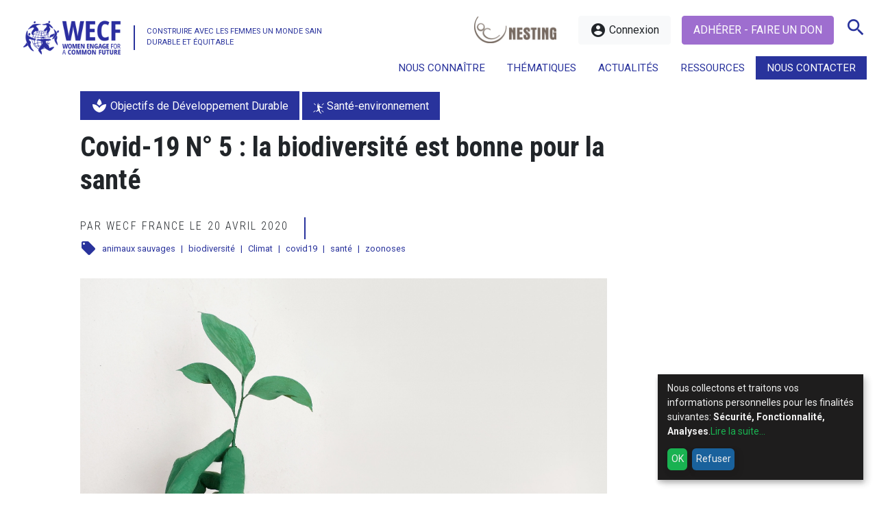

--- FILE ---
content_type: text/html; charset=UTF-8
request_url: https://wecf-france.org/autour-du-covid-19-n-5-la-biodiversite-est-bonne-pour-la-sante/
body_size: 15967
content:
<!doctype html><html lang="fr-FR" class="no-js"><head><meta charset="UTF-8"> <meta http-equiv="X-UA-Compatible" content="IE=edge"> <meta name="description" content="Construire avec les femmes un monde sain durable et équitable"> <meta name="viewport" content="width=device-width, initial-scale=1.0, minimum-scale=1.0"> <link href="https://wecf-france.org/wp-content/themes/wecf/img/favicon.ico" rel="shortcut icon"> <link href="https://wecf-france.org/wp-content/themes/wecf/img/apple-touch-icon.png" rel="apple-touch-icon-precomposed"><style>.wpcf7-submit{display:none}.recaptcha-btn{display:block}.grecaptcha-badge{margin:10px 0}</style><script type="text/javascript">var contactform = [];var checkIfCalled = true;var renderGoogleInvisibleRecaptchaFront = function() {// prevent form submit from enter key
jQuery("input[name=_wpcf7]").attr("class","formid");jQuery('.wpcf7-form').on('keyup keypress', "input", function(e) {var keyCode = e.keyCode || e.which;if (keyCode === 13) {e.preventDefault();return false;}});jQuery('.wpcf7-submit').each(function(index){var checkexclude = 0;var form = jQuery(this).closest('.wpcf7-form');var value = jQuery(form).find(".formid").val();// check form exclude from invisible recaptcha
if(checkexclude == 0){// Hide the form orig submit button
form.find('.wpcf7-submit').hide();// Fetch class and value of orig submit button
btnClasses = form.find('.wpcf7-submit').attr('class');btnValue = form.find('.wpcf7-submit').attr('value');// Add custom button and recaptcha holder
form.find('.wpcf7-submit').after('<input type="button" id="wpcf-custom-btn-'+index+'" class="'+btnClasses+'  recaptcha-btn recaptcha-btn-type-css" value="'+btnValue+'" title="'+btnValue+'" >');form.append('<div class="recaptcha-holder" id="recaptcha-holder-'+index+'"></div>');// Recaptcha rendenr from here
var holderId = grecaptcha.render('recaptcha-holder-'+index,{'sitekey':'6LdofSMeAAAAABffVqj0x8AivL9q7TKFEkg3Mbgm','size': 'invisible','badge' : 'bottomright', // possible values: bottomright, bottomleft, inline
'callback' : function (recaptchaToken) {//console.log(recaptchaToken);
var response=jQuery('#recaptcha-holder-'+index).find('.g-recaptcha-response').val();//console.log(response);
//Remove old response and store new respone
jQuery('#recaptcha-holder-'+index).parent().find(".respose_post").remove();jQuery('#recaptcha-holder-'+index).after('<input type="hidden" name="g-recaptcha-response"  value="'+response+'" class="respose_post">')
grecaptcha.reset(holderId);if(typeof customCF7Validator !== 'undefined'){if(!customCF7Validator(form)){return;}}// Call default Validator function
else if(contactFormDefaultValidator(form)){return;}else{// hide the custom button and show orig submit button again and submit the form
jQuery('#wpcf-custom-btn-'+index).hide();form.find('input[type=submit]').show();form.find("input[type=submit]").click();form.find('input[type=submit]').hide();jQuery('#wpcf-custom-btn-'+index).attr('style','');}}},false);// action call when click on custom button
jQuery('#wpcf-custom-btn-'+index).click(function(event){event.preventDefault();// Call custom validator function
if(typeof customCF7Validator == 'function'){if(!customCF7Validator(form)){return false;}}// Call default Validator function
else if(contactFormDefaultValidator(form)){return false;}else if(grecaptcha.getResponse(holderId) != ''){grecaptcha.reset(holderId);}else{// execute the recaptcha challenge
grecaptcha.execute(holderId);}});}});}</script><script  src="https://www.google.com/recaptcha/api.js?onload=renderGoogleInvisibleRecaptchaFront&render=explicit" async defer></script><meta name='robots' content='index, follow, max-image-preview:large, max-snippet:-1, max-video-preview:-1' /><title>Covid-19 N° 5 : la biodiversité est bonne pour la santé - WECF France</title><link rel="canonical" href="https://wecf-france.org/autour-du-covid-19-n-5-la-biodiversite-est-bonne-pour-la-sante/" /><meta property="og:locale" content="fr_FR" /><meta property="og:type" content="article" /><meta property="og:title" content="Covid-19 N° 5 : la biodiversité est bonne pour la santé - WECF France" /><meta property="og:description" content="La biodiversité, facteur de bonne santé De nombreux chercheurs et chercheuses s&rsquo;intéressent aux liens entre le déclin de la biodiversité et la santé humaine: c&rsquo;est le cas de Lorraine Maltby, de l&rsquo;Université de Sheffiled (Royaume-Uni) qui était intervenue lors du colloque des 10 ans de Wecf France en 2018. Elle partageait notamment une étude du [&hellip;]" /><meta property="og:url" content="https://wecf-france.org/autour-du-covid-19-n-5-la-biodiversite-est-bonne-pour-la-sante/" /><meta property="og:site_name" content="WECF France" /><meta property="article:published_time" content="2020-04-20T14:38:40+00:00" /><meta property="article:modified_time" content="2021-01-13T09:50:55+00:00" /><meta property="og:image" content="https://wecf-france.org/wp-content/uploads/2015/06/art-close-up-ecology-886521.jpg" /><meta property="og:image:width" content="4110" /><meta property="og:image:height" content="2642" /><meta property="og:image:type" content="image/jpeg" /><meta name="author" content="WECF France" /><meta name="twitter:card" content="summary_large_image" /><meta name="twitter:creator" content="@WECF_FR" /><meta name="twitter:label1" content="Écrit par" /><meta name="twitter:data1" content="WECF France" /><meta name="twitter:label2" content="Durée de lecture estimée" /><meta name="twitter:data2" content="5 minutes" /><script type="application/ld+json" class="yoast-schema-graph">{"@context":"https://schema.org","@graph":[{"@type":"WebPage","@id":"https://wecf-france.org/autour-du-covid-19-n-5-la-biodiversite-est-bonne-pour-la-sante/","url":"https://wecf-france.org/autour-du-covid-19-n-5-la-biodiversite-est-bonne-pour-la-sante/","name":"Covid-19 N° 5 : la biodiversité est bonne pour la santé - WECF France","isPartOf":{"@id":"https://wecf-france.org/#website"},"primaryImageOfPage":{"@id":"https://wecf-france.org/autour-du-covid-19-n-5-la-biodiversite-est-bonne-pour-la-sante/#primaryimage"},"image":{"@id":"https://wecf-france.org/autour-du-covid-19-n-5-la-biodiversite-est-bonne-pour-la-sante/#primaryimage"},"thumbnailUrl":"https://wecf-france.org/wp-content/uploads/2015/06/art-close-up-ecology-886521.jpg","datePublished":"2020-04-20T14:38:40+00:00","dateModified":"2021-01-13T09:50:55+00:00","author":{"@id":"https://wecf-france.org/#/schema/person/6d0b43deec525a585d7e9f7906fb10d4"},"breadcrumb":{"@id":"https://wecf-france.org/autour-du-covid-19-n-5-la-biodiversite-est-bonne-pour-la-sante/#breadcrumb"},"inLanguage":"fr-FR","potentialAction":[{"@type":"ReadAction","target":["https://wecf-france.org/autour-du-covid-19-n-5-la-biodiversite-est-bonne-pour-la-sante/"]}]},{"@type":"ImageObject","inLanguage":"fr-FR","@id":"https://wecf-france.org/autour-du-covid-19-n-5-la-biodiversite-est-bonne-pour-la-sante/#primaryimage","url":"https://wecf-france.org/wp-content/uploads/2015/06/art-close-up-ecology-886521.jpg","contentUrl":"https://wecf-france.org/wp-content/uploads/2015/06/art-close-up-ecology-886521.jpg","width":4110,"height":2642},{"@type":"BreadcrumbList","@id":"https://wecf-france.org/autour-du-covid-19-n-5-la-biodiversite-est-bonne-pour-la-sante/#breadcrumb","itemListElement":[{"@type":"ListItem","position":1,"name":"Accueil","item":"https://wecf-france.org/"},{"@type":"ListItem","position":2,"name":"Actualités","item":"https://wecf-france.org/actualites/"},{"@type":"ListItem","position":3,"name":"Covid-19 N° 5 : la biodiversité est bonne pour la santé"}]},{"@type":"WebSite","@id":"https://wecf-france.org/#website","url":"https://wecf-france.org/","name":"WECF France","description":"Construire avec les femmes un monde sain durable et équitable","potentialAction":[{"@type":"SearchAction","target":{"@type":"EntryPoint","urlTemplate":"https://wecf-france.org/?s={search_term_string}"},"query-input":"required name=search_term_string"}],"inLanguage":"fr-FR"},{"@type":"Person","@id":"https://wecf-france.org/#/schema/person/6d0b43deec525a585d7e9f7906fb10d4","name":"WECF France","image":{"@type":"ImageObject","inLanguage":"fr-FR","@id":"https://wecf-france.org/#/schema/person/image/","url":"https://wecf-france.org/wp-content/uploads/2022/01/wecf-france_avatar-96x96.jpg","contentUrl":"https://wecf-france.org/wp-content/uploads/2022/01/wecf-france_avatar-96x96.jpg","caption":"WECF France"},"sameAs":["https://wecf-france.org/","https://x.com/WECF_FR","https://www.youtube.com/channel/UC6mtbh84l8gf2cQnZjPL6cg"]}]}</script><link rel='dns-prefetch' href='//fonts.googleapis.com' /><link rel='stylesheet' id='css-0-css' href='https://wecf-france.org/wp-content/mmr/d1751b11-1761593457.min.css' type='text/css' media='all' /><link rel='stylesheet' id='Font-css' href='https://fonts.googleapis.com/css?family=Roboto+Condensed%3A300%2C400%2C700%7CRoboto%3A100%2C100i%2C300%2C300i%2C400%2C700&#038;ver=6.6.4' type='text/css' media='screen' /><link rel='stylesheet' id='Icons-css' href='https://fonts.googleapis.com/icon?family=Material+Icons&#038;ver=6.6.4' type='text/css' media='screen' /><link rel='stylesheet' id='css-1-css' href='https://wecf-france.org/wp-content/mmr/0e3a02c4-1634226462.min.css' type='text/css' media='print' /><link rel='stylesheet' id='css-2-css' href='https://wecf-france.org/wp-content/mmr/074617fb-1761581178.min.css' type='text/css' media='screen' /><link rel='stylesheet' id='css-3-css' href='https://wecf-france.org/wp-content/mmr/c2110b9b-1749801342.min.css' type='text/css' media='all' /><script type="text/javascript" src="https://wecf-france.org/wp-content/mmr/12220337-1634226462.js" id="js-4-js"></script><script type="text/javascript" src="https://wecf-france.org/wp-content/mmr/08bb0dfd-1701677541.js" id="js-5-js"></script><script type="text/javascript" src="https://wecf-france.org/wp-content/mmr/190b03cf-1724256256.js" id="js-6-js"></script><script type="text/javascript" src="https://wecf-france.org/wp-content/mmr/120502eb-1724256256.js" id="js-7-js"></script><script type="text/javascript" id="js-7-js-after">
wp.i18n.setLocaleData( { 'text direction\u0004ltr': [ 'ltr' ] } );
</script><link rel="https://api.w.org/" href="https://wecf-france.org/wp-json/" /><link rel="alternate" title="JSON" type="application/json" href="https://wecf-france.org/wp-json/wp/v2/posts/18409" /><link rel="alternate" title="oEmbed (JSON)" type="application/json+oembed" href="https://wecf-france.org/wp-json/oembed/1.0/embed?url=https%3A%2F%2Fwecf-france.org%2Fautour-du-covid-19-n-5-la-biodiversite-est-bonne-pour-la-sante%2F" /><link rel="alternate" title="oEmbed (XML)" type="text/xml+oembed" href="https://wecf-france.org/wp-json/oembed/1.0/embed?url=https%3A%2F%2Fwecf-france.org%2Fautour-du-covid-19-n-5-la-biodiversite-est-bonne-pour-la-sante%2F&#038;format=xml" /><style type="text/css">.klaro .cookie-modal,.klaro .cookie-notice{font-size:14px}.klaro .cookie-modal .switch,.klaro .cookie-notice .switch{position:relative;display:inline-block;width:50px;height:30px}.klaro .cookie-modal .switch.disabled input:checked+.slider,.klaro .cookie-notice .switch.disabled input:checked+.slider{opacity:.5;background-color:#005091}.klaro .cookie-modal .cm-app-input,.klaro .cookie-notice .cm-app-input{position:absolute;top:0;left:0;opacity:0;width:50px;height:30px}.klaro .cookie-modal .cm-app-label .slider,.klaro .cookie-notice .cm-app-label .slider{position:absolute;cursor:pointer;top:0;left:0;right:0;bottom:0;background-color:#ccc;-webkit-transition:.4s;transition:.4s;width:50px;display:inline-block}.klaro .cookie-modal .cm-app-label .slider:before,.klaro .cookie-notice .cm-app-label .slider:before{position:absolute;content:"";height:20px;width:20px;left:5px;bottom:5px;background-color:#fff;-webkit-transition:.4s;transition:.4s}.klaro .cookie-modal .cm-app-label .slider.round,.klaro .cookie-notice .cm-app-label .slider.round{border-radius:30px}.klaro .cookie-modal .cm-app-label .slider.round:before,.klaro .cookie-notice .cm-app-label .slider.round:before{border-radius:50%}.klaro .cookie-modal .cm-app-label input:focus+.slider,.klaro .cookie-notice .cm-app-label input:focus+.slider{box-shadow:0 0 1px #0885ba}.klaro .cookie-modal .cm-app-label input:checked+.slider:before,.klaro .cookie-notice .cm-app-label input:checked+.slider:before{-webkit-transform:translateX(20px);-ms-transform:translateX(20px);transform:translateX(20px)}.klaro .cookie-modal .cm-app-input:focus+.cm-app-label .slider,.klaro .cookie-notice .cm-app-input:focus+.cm-app-label .slider{box-shadow:0 4px 6px 0 hsla(0,0%,49%,.2),5px 5px 10px 0 hsla(0,0%,49%,.19)}.klaro .cookie-modal .cm-app-input:checked+.cm-app-label .slider,.klaro .cookie-notice .cm-app-input:checked+.cm-app-label .slider{background-color:#0885ba}.klaro .cookie-modal .cm-app-input:checked+.cm-app-label .slider:before,.klaro .cookie-notice .cm-app-input:checked+.cm-app-label .slider:before{-webkit-transform:translateX(20px);-ms-transform:translateX(20px);transform:translateX(20px)}.klaro .cookie-modal .slider,.klaro .cookie-notice .slider{box-shadow:0 4px 6px 0 rgba(0,0,0,.2),5px 5px 10px 0 rgba(0,0,0,.19)}.klaro .cookie-modal a,.klaro .cookie-notice a{color:#00aa3e;text-decoration:none}.klaro .cookie-modal h1,.klaro .cookie-modal h2,.klaro .cookie-modal li,.klaro .cookie-modal p,.klaro .cookie-modal strong,.klaro .cookie-modal ul,.klaro .cookie-notice h1,.klaro .cookie-notice h2,.klaro .cookie-notice li,.klaro .cookie-notice p,.klaro .cookie-notice strong,.klaro .cookie-notice ul{font-family:inherit;color:#eee}.klaro .cookie-modal h1,.klaro .cookie-modal h2,.klaro .cookie-modal li,.klaro .cookie-modal p,.klaro .cookie-modal ul,.klaro .cookie-notice h1,.klaro .cookie-notice h2,.klaro .cookie-notice li,.klaro .cookie-notice p,.klaro .cookie-notice ul{display:block;text-align:left;margin:0;padding:0;margin-top:.7em}.klaro .cookie-modal .cm-btn,.klaro .cookie-notice .cm-btn{box-shadow:0 4px 6px 0 rgba(0,0,0,.2),5px 5px 10px 0 rgba(0,0,0,.19);color:#eee;border-radius:6px;padding:.5em;margin-right:.5em;border:0}.klaro .cookie-modal .cm-btn.cm-btn-sm,.klaro .cookie-notice .cm-btn.cm-btn-sm{padding:.4em;font-size:1em}.klaro .cookie-modal .cm-btn.cm-btn-close,.klaro .cookie-notice .cm-btn.cm-btn-close{background:#eee;color:#000}.klaro .cookie-modal .cm-btn.cm-btn-success,.klaro .cookie-notice .cm-btn.cm-btn-success{background:#00aa3e}.klaro .cookie-modal .cm-btn.cm-btn-danger,.klaro .cookie-notice .cm-btn.cm-btn-danger{background:#005091}.klaro .cookie-modal .cm-btn.cm-btn-info,.klaro .cookie-notice .cm-btn.cm-btn-info{background:#0885ba}.klaro .cookie-modal{overflow:hidden;z-index:1000}.klaro .cookie-modal,.klaro .cookie-modal .cm-bg{width:100%;height:100%;position:fixed;left:0;top:0}.klaro .cookie-modal .cm-bg{background:rgba(0,0,0,.5)}.klaro .cookie-modal .cm-modal{z-index:1001;box-shadow:0 4px 6px 0 rgba(0,0,0,.2),5px 5px 10px 0 rgba(0,0,0,.19);width:100%;max-height:98%;top:50%;transform:translateY(-50%);position:fixed;overflow:auto;background:#333;color:#eee}@media (min-width:1024px){.klaro .cookie-modal .cm-modal{border-radius:4px;position:relative;margin:0 auto;max-width:640px;height:auto;width:auto}}.klaro .cookie-modal .cm-modal .hide{border:none;background:none;position:absolute;top:20px;right:20px;display:block!important}.klaro .cookie-modal .cm-modal .hide svg{stroke:#eee}.klaro .cookie-modal .cm-modal .cm-footer{padding:1em;border-top:1px solid #555}.klaro .cookie-modal .cm-modal .cm-footer a.cm-powered-by{position:absolute;right:1em;color:#999;font-size:.8em;padding-top:4px}.klaro .cookie-modal .cm-modal .cm-header{padding:1em;padding-right:24px;border-bottom:1px solid #555}.klaro .cookie-modal .cm-modal .cm-header h1{margin:0;font-size:2em;display:block}.klaro .cookie-modal .cm-modal .cm-header h1.title{padding-right:20px}.klaro .cookie-modal .cm-modal .cm-body{padding:1em}.klaro .cookie-modal .cm-modal .cm-body ul{display:block}.klaro .cookie-modal .cm-modal .cm-body span{display:inline-block;width:auto}.klaro .cookie-modal .cm-modal .cm-body ul.cm-apps{padding:0;margin:0}.klaro .cookie-modal .cm-modal .cm-body ul.cm-apps li.cm-app{position:relative;line-height:20px;vertical-align:middle;padding-left:60px;min-height:40px}.klaro .cookie-modal .cm-modal .cm-body ul.cm-apps li.cm-app:first-child{margin-top:0}.klaro .cookie-modal .cm-modal .cm-body ul.cm-apps li.cm-app .switch{position:absolute;left:0}.klaro .cookie-modal .cm-modal .cm-body ul.cm-apps li.cm-app p{margin-top:0}.klaro .cookie-modal .cm-modal .cm-body ul.cm-apps li.cm-app p.purposes{font-size:.8em;color:#999}.klaro .cookie-modal .cm-modal .cm-body ul.cm-apps li.cm-app.cm-toggle-all{border-top:1px solid #555;padding-top:1em}.klaro .cookie-modal .cm-modal .cm-body ul.cm-apps li.cm-app span.cm-app-title{font-weight:600;color:#fff}.klaro .cookie-modal .cm-modal .cm-body ul.cm-apps li.cm-app span.cm-opt-out,.klaro .cookie-modal .cm-modal .cm-body ul.cm-apps li.cm-app span.cm-required{padding-left:.2em;font-size:.8em;color:#999}.klaro .cookie-notice{background:#333;z-index:999;position:fixed;width:100%;bottom:0;right:0}@media (min-width:990px){.klaro .cookie-notice{box-shadow:0 4px 6px 0 rgba(0,0,0,.2),5px 5px 10px 0 rgba(0,0,0,.19);border-radius:0px;position:fixed;bottom:20px;right:20px;max-width:300px}}@media (max-width:989px){.klaro .cookie-notice{border:none;border-radius:0}}.klaro .cookie-notice .cn-body{margin-bottom:0;margin-right:0;bottom:0;padding:1em;padding-top:0}.klaro .cookie-notice .cn-body p{margin-bottom:.5em}.klaro .cookie-notice .cn-body p.cn-changes{text-decoration:underline}.klaro .cookie-notice .cn-body .cn-learn-more{display:inline-block}.klaro .cookie-notice .cn-body p.cn-ok{padding-top:.5em;margin:0}.klaro .cookie-notice-hidden{display:none!important}.klaro .cookie-notice{background:#050404;z-index:99990;-ms-filter:"progid:DXImageTransform.Microsoft.Alpha(Opacity=90)";filter:alpha(opacity=90);opacity:0.9}.klaro .cookie-modal{z-index:99990}.klaro .cookie-modal .cm-modal{background:#050404;z-index:99990}.klaro .cookie-modal a,.klaro .cookie-notice a{color:#00aa3e}.klaro .cookie-modal .cm-btn.cm-btn-success,.klaro .cookie-notice .cm-btn.cm-btn-success{background:#00aa3e}.klaro .cookie-modal .cm-btn.cm-btn-danger,.klaro .cookie-notice .cm-btn.cm-btn-danger{background:#005091}.klaro .cookie-modal .cm-app-input:checked + .cm-app-label .slider,.klaro .cookie-notice .cm-app-input:checked + .cm-app-label .slider{background-color:#005091}</style><style type="text/css" id="wp-custom-css">#partners .logopartner img{filter:none!important;-webkit-filter:none!important}li.menu-item-2765 a{background-color:#29339c!important;color:#ffffff!important}a{color:#29339c}.logo .baseline:after{background:#29339c}.hamburger-inner,.hamburger-inner::before,.hamburger-inner::after{background-color:#29339c}#slideshow .caption i{background:#29339c}.nextslide:hover,.nextslide:focus,.prevslide:hover,.prevslide:focus{color:#29339c;border-color:#29339c}article.item .a_cat i{background:#29339c}article.featured{background:#29339c}article.featured .a_cat i{color:#29339c}.pagelist{border-left:2px solid #29339c}.pagelist li a::before{background:#29339c}.post_cat a{background:#29339c}.tags{color:#29339c}.categories a:before{background:#29339c}@media only screen and (max-width:768px){.addthis_inline_share_toolbox_qv42{border-left:0px solid #29339c}}.wpcf7-submit{background:#29339c}.logo img{width:180px;height:78px}.logo .baseline{padding:1.4rem 0 0 1.2rem;font-size:1rem;line-height:1.2rem}.logo .baseline:after{left:0px}@media (max-width:1280px){.logo .baseline{font-size:0.7rem;line-height:1rem}}@media (max-width:1200px){.logo .baseline{font-size:0.7rem;padding:1.1rem 0 0 1.2rem}}#footer{}.btn-primary{background-color:#9e6ecf;border-color:#9e6ecf}.btn-primary:hover,.btn-primary:focus{background-color:#9e6ecf;border-color:#9e6ecf}#international .bluebg{background:#1ab5eb}#nesting .orangebg{background:#9e6ecf;color:#ffffff}@media (min-width:992px){#menutop .sub-menu{padding:1rem}#menutop .sub-menu li a{white-space:normal !important;text-indent:0 !important;padding-left:0!important}#menutop li a ul{padding-left:0 !important}}.icon-facebook:before,.icon-instagram:before,.icon-linkedin:before,.icon-twitter:before,.icon-youtube:before{content:"";display:inline-block;width:1em;height:1em;background-size:contain;background-repeat:no-repeat;background-position:center}.icon-facebook:before{background-image:url("/wp-content/themes/wecf/img/Facebook_logo.svg")}.icon-instagram:before{background-image:url("/wp-content/themes/wecf/img/Instagram_logo.svg")}.icon-linkedin:before{background-image:url("/wp-content/themes/wecf/img/Linkedin_logo.svg")}.icon-twitter:before{background-image:url("/wp-content/themes/wecf/img/Bluesky_logo.svg")}.icon-youtube:before{background-image:url("/wp-content/themes/wecf/img/Youtube_logo.svg")}#international{margin-top:2rem!important}#nesting{margin-bottom:3rem !important}</style><script async src="https://www.googletagmanager.com/gtag/js?id=UA-217551882-1"></script><script type="opt-in" data-type="application/javascript" data-name="google-analytics">window.dataLayer = window.dataLayer || [];function gtag(){dataLayer.push(arguments);}gtag('js', new Date());gtag('config', 'UA-217551882-1');</script><script src="https://maps.googleapis.com/maps/api/js?key=AIzaSyAl4IM2cuKXL--1dNNH2KnHwOUe-5CNNc4"  data-name="google-map"></script></head><body data-rsssl=1 class="post-template-default single single-post postid-18409 single-format-standard loading"><a class="skip-main" href="#main">Skip to main content</a><nav id="menumob"><ul class="mobile-only nav justify-content-end"><li id="menu-item-2760" class="noaction menu-item menu-item-type-post_type menu-item-object-page menu-item-has-children menu-item-2760"><a href="https://wecf-france.org/nous-connaitre/">Nous connaître</a><ul class="sub-menu"><li id="menu-item-2761" class="menu-item menu-item-type-post_type menu-item-object-page menu-item-2761"><a href="https://wecf-france.org/nous-connaitre/qui-sommes-nous/">Qui sommes-nous ?</a></li><li id="menu-item-2762" class="menu-item menu-item-type-post_type menu-item-object-page menu-item-2762"><a href="https://wecf-france.org/nous-connaitre/nos-missions/">Nos missions</a></li><li id="menu-item-2763" class="menu-item menu-item-type-post_type menu-item-object-page menu-item-2763"><a href="https://wecf-france.org/nous-connaitre/notre-equipe/">Notre équipe</a></li><li id="menu-item-2827" class="menu-item menu-item-type-post_type menu-item-object-page menu-item-2827"><a href="https://wecf-france.org/nous-connaitre/conseils-et-prestations/">Conseils et prestations</a></li></ul></li><li id="menu-item-2766" class="megamenu noaction menu-item menu-item-type-custom menu-item-object-custom menu-item-has-children menu-item-2766"><a href="#">Thématiques</a><ul class="sub-menu"><li id="menu-item-2823" class="noaction menu-item menu-item-type-post_type menu-item-object-page menu-item-has-children menu-item-2823"><a href="https://wecf-france.org/sante-environnement/">Santé-environnement</a><ul class="sub-menu"><li id="menu-item-2834" class="nolink menu-item menu-item-type-custom menu-item-object-custom menu-item-has-children menu-item-2834"><a href="#">Plaidoyer</a><ul class="sub-menu"><li id="menu-item-2824" class="menu-item menu-item-type-post_type menu-item-object-page menu-item-2824"><a href="https://wecf-france.org/sante-environnement/strategie-et-projets/">Stratégie et projets</a></li><li id="menu-item-32505" class="menu-item menu-item-type-post_type menu-item-object-page menu-item-32505"><a href="https://wecf-france.org/sante-environnement/toxic-free-future/">Toxic Free Future</a></li><li id="menu-item-5839" class="menu-item menu-item-type-custom menu-item-object-custom menu-item-5839"><a href="https://wecf-france.org/categorie/1-sante-environnement/?article_cat=communiques">Communiqués et positions</a></li></ul></li><li id="menu-item-2837" class="nolink menu-item menu-item-type-custom menu-item-object-custom menu-item-has-children menu-item-2837"><a href="#">Nesting</a><ul class="sub-menu"><li id="menu-item-2829" class="menu-item menu-item-type-post_type menu-item-object-page menu-item-2829"><a href="https://wecf-france.org/sante-environnement/decouvrir-le-projet-nesting/">Découvrir le projet Nesting</a></li><li id="menu-item-2830" class="menu-item menu-item-type-post_type menu-item-object-page menu-item-2830"><a href="https://wecf-france.org/sante-environnement/participer-a-un-atelier/">Participer à un atelier</a></li><li id="menu-item-7695" class="menu-item menu-item-type-post_type menu-item-object-page menu-item-7695"><a href="https://wecf-france.org/creer-un-environnement-sain/">Créer un environnement sain</a></li><li id="menu-item-2833" class="menu-item menu-item-type-post_type menu-item-object-page menu-item-2833"><a href="https://wecf-france.org/sante-environnement/faq-nesting/">Foire aux questions</a></li><li id="menu-item-12594" class="menu-item menu-item-type-post_type menu-item-object-page menu-item-12594"><a href="https://wecf-france.org/sante-environnement/commandez-nos-guides/">Commandez nos guides et fiches pratiques</a></li></ul></li><li id="menu-item-2836" class="nolink menu-item menu-item-type-custom menu-item-object-custom menu-item-has-children menu-item-2836"><a href="#">Formations</a><ul class="sub-menu"><li id="menu-item-2828" class="menu-item menu-item-type-post_type menu-item-object-page menu-item-2828"><a href="https://wecf-france.org/sante-environnement/suivre-une-formation/">Suivre une formation</a></li></ul></li></ul></li><li id="menu-item-2860" class="noaction menu-item menu-item-type-post_type menu-item-object-page menu-item-has-children menu-item-2860"><a href="https://wecf-france.org/objectifs-de-developpement-durable/">Objectifs de Développement Durable</a><ul class="sub-menu"><li id="menu-item-2862" class="menu-item menu-item-type-post_type menu-item-object-page menu-item-2862"><a href="https://wecf-france.org/objectifs-de-developpement-durable/lagenda-2030/">L’agenda 2030</a></li><li id="menu-item-2861" class="menu-item menu-item-type-post_type menu-item-object-page menu-item-2861"><a href="https://wecf-france.org/objectifs-de-developpement-durable/campagnes/">Campagnes</a></li><li id="menu-item-14531" class="menu-item menu-item-type-post_type menu-item-object-page menu-item-14531"><a href="https://wecf-france.org/objectifs-de-developpement-durable/webinaires/">Webinaires ODD</a></li><li id="menu-item-2863" class="off menu-item menu-item-type-post_type menu-item-object-page menu-item-2863"><a href="https://wecf-france.org/objectifs-de-developpement-durable/les-odd-nous/">Les ODD &#038; Nous</a></li><li id="menu-item-2864" class="off menu-item menu-item-type-post_type menu-item-object-page menu-item-2864"><a href="https://wecf-france.org/objectifs-de-developpement-durable/supports-et-interventions/">Supports et interventions</a></li></ul></li><li id="menu-item-2869" class="noaction menu-item menu-item-type-post_type menu-item-object-page menu-item-has-children menu-item-2869"><a href="https://wecf-france.org/climat-et-developpement-territorial/">Climat et développement territorial</a><ul class="sub-menu"><li id="menu-item-2867" class="nolink menu-item menu-item-type-custom menu-item-object-custom menu-item-has-children menu-item-2867"><a href="#">Plaidoyer</a><ul class="sub-menu"><li id="menu-item-2874" class="menu-item menu-item-type-post_type menu-item-object-page menu-item-2874"><a href="https://wecf-france.org/climat-et-developpement-territorial/genre-et-climat/">Genre et Climat</a></li></ul></li><li id="menu-item-2868" class="nolink menu-item menu-item-type-custom menu-item-object-custom menu-item-has-children menu-item-2868"><a href="#">Développement local</a><ul class="sub-menu"><li id="menu-item-2873" class="menu-item menu-item-type-post_type menu-item-object-page menu-item-2873"><a href="https://wecf-france.org/climat-et-developpement-territorial/reseau-femmes-rurales/">Réseau Femmes rurales</a></li><li id="menu-item-19941" class="menu-item menu-item-type-post_type menu-item-object-page menu-item-19941"><a href="https://wecf-france.org/jardins-partages/">Jardins Partagés</a></li></ul></li><li id="menu-item-2865" class="nolink menu-item menu-item-type-custom menu-item-object-custom menu-item-has-children menu-item-2865"><a href="#">Projets de solidarité internationale</a><ul class="sub-menu"><li id="menu-item-24138" class="menu-item menu-item-type-post_type menu-item-object-page menu-item-24138"><a href="https://wecf-france.org/projets-regain/">Femmes et Politiques Climat Internationales</a></li><li id="menu-item-2871" class="menu-item menu-item-type-post_type menu-item-object-page menu-item-2871"><a href="https://wecf-france.org/climat-et-developpement-territorial/femmes-agricultrices-en-armenie/">Femmes agricultrices en Arménie</a></li><li id="menu-item-2870" class="menu-item menu-item-type-post_type menu-item-object-page menu-item-2870"><a href="https://wecf-france.org/climat-et-developpement-territorial/acces-a-leau-au-kirghizistan/">Accès à l’eau au Kirghizistan</a></li><li id="menu-item-18150" class="menu-item menu-item-type-post_type menu-item-object-page menu-item-18150"><a href="https://wecf-france.org/climat-et-developpement-territorial/femmes-et-transition-energetique-au-maroc/">Femmes et Transition Énergétique au Maroc</a></li></ul></li><li id="menu-item-20140" class="menu-item menu-item-type-post_type menu-item-object-page menu-item-20140"><a href="https://wecf-france.org/femmes-et-securite-alimentaire-au-senegal/">Femmes et Sécurité Alimentaire au Sénégal</a></li></ul></li></ul></li><li id="menu-item-2767" class="noaction menu-item menu-item-type-custom menu-item-object-custom menu-item-has-children menu-item-2767"><a href="#">Actualités</a><ul class="sub-menu"><li id="menu-item-12316" class="menu-item menu-item-type-taxonomy menu-item-object-article_cat current-post-ancestor current-menu-parent current-post-parent menu-item-12316"><a href="https://wecf-france.org/medias/actualites/">Actualités</a></li><li id="menu-item-3075" class="menu-item menu-item-type-taxonomy menu-item-object-article_cat menu-item-3075"><a href="https://wecf-france.org/medias/communiques/">Communiqués</a></li></ul></li><li id="menu-item-6006" class="menu-item menu-item-type-post_type_archive menu-item-object-fiches menu-item-has-children menu-item-6006"><a href="https://wecf-france.org/fiches/">Ressources</a><ul class="sub-menu"><li id="menu-item-3069" class="menu-item menu-item-type-taxonomy menu-item-object-fiche_cat menu-item-3069"><a href="https://wecf-france.org/ressources/publications/">Publications</a></li><li id="menu-item-3068" class="menu-item menu-item-type-taxonomy menu-item-object-fiche_cat menu-item-3068"><a href="https://wecf-france.org/ressources/guides-et-fiches/">Guides et Fiches</a></li><li id="menu-item-20832" class="menu-item menu-item-type-taxonomy menu-item-object-fiche_cat menu-item-20832"><a href="https://wecf-france.org/ressources/livret-assistantes-maternelles/">Assistantes maternelles</a></li><li id="menu-item-30805" class="menu-item menu-item-type-custom menu-item-object-custom menu-item-30805"><a href="https://wecf-france.org/expositions/">Expositions</a></li><li id="menu-item-20830" class="menu-item menu-item-type-taxonomy menu-item-object-fiche_cat menu-item-20830"><a href="https://wecf-france.org/ressources/rapports-dactivite/">Rapports d&rsquo;activité</a></li><li id="menu-item-3067" class="menu-item menu-item-type-taxonomy menu-item-object-fiche_cat menu-item-3067"><a href="https://wecf-france.org/ressources/supports/">Supports</a></li><li id="menu-item-6058" class="menu-item menu-item-type-custom menu-item-object-custom menu-item-6058"><a target="_blank" rel="noopener" href="https://www.youtube.com/channel/UC6mtbh84l8gf2cQnZjPL6cg?view_as=subscriber">Vidéos</a></li></ul></li><li id="menu-item-2765" class="menu-item menu-item-type-post_type menu-item-object-page menu-item-2765"><a href="https://wecf-france.org/nous-contacter/">Nous contacter</a></li></ul></nav> <div id="page"> <header id="header"> <div class="container"> <div class="row"> <div class="col-5"> <a class="logo" href="https://wecf-france.org"> <img class="img-fluid" alt="WECF France" src="https://wecf-france.org/wp-content/themes/wecf/img/logo.png"> <span class="baseline tablet-hide">CONSTRUIRE AVEC LES FEMMES UN MONDE SAIN DURABLE ET ÉQUITABLE</span> </a> </div> <div class="col-7"><nav class="nav justify-content-end hcenter"><a class="desktop-only nesting-link" href="https://wecf-france.org/sante-environnement/decouvrir-le-projet-nesting/"><img class="img-fluid" alt="Projet nesting" src="https://wecf-france.org/wp-content/themes/wecf/img/nesting.png"></a> <a class="mr-0 mr-md-3 btn btn-light" href="https://wecf-france.org/connexion/"><i class="material-icons">account_circle</i> Connexion</span></a><a class="nav-link btn btn-primary text-uppercase" href="https://wecf-france.org/adherer-faire-un-don/">Adhérer - Faire un don</a><a class="nav-link searchtrigger" href="#search"><i class="material-icons">search</i></a><a class="nav-link hamburger hamburger--elastic"> <span class="hamburger-box"> <span class="hamburger-inner"></span> </span> </a> </nav><ul id="menutop" class="desktop-only nav justify-content-end"><li class="noaction menu-item menu-item-type-post_type menu-item-object-page menu-item-has-children menu-item-2760"><a href="https://wecf-france.org/nous-connaitre/">Nous connaître</a><ul class="sub-menu"><li class="menu-item menu-item-type-post_type menu-item-object-page menu-item-2761"><a href="https://wecf-france.org/nous-connaitre/qui-sommes-nous/">Qui sommes-nous ?</a></li><li class="menu-item menu-item-type-post_type menu-item-object-page menu-item-2762"><a href="https://wecf-france.org/nous-connaitre/nos-missions/">Nos missions</a></li><li class="menu-item menu-item-type-post_type menu-item-object-page menu-item-2763"><a href="https://wecf-france.org/nous-connaitre/notre-equipe/">Notre équipe</a></li><li class="menu-item menu-item-type-post_type menu-item-object-page menu-item-2827"><a href="https://wecf-france.org/nous-connaitre/conseils-et-prestations/">Conseils et prestations</a></li></ul></li><li class="megamenu noaction menu-item menu-item-type-custom menu-item-object-custom menu-item-has-children menu-item-2766"><a href="#">Thématiques</a><ul class="sub-menu"><li class="noaction menu-item menu-item-type-post_type menu-item-object-page menu-item-has-children menu-item-2823"><a href="https://wecf-france.org/sante-environnement/">Santé-environnement</a><ul class="sub-menu"><li class="nolink menu-item menu-item-type-custom menu-item-object-custom menu-item-has-children menu-item-2834"><a href="#">Plaidoyer</a><ul class="sub-menu"><li class="menu-item menu-item-type-post_type menu-item-object-page menu-item-2824"><a href="https://wecf-france.org/sante-environnement/strategie-et-projets/">Stratégie et projets</a></li><li class="menu-item menu-item-type-post_type menu-item-object-page menu-item-32505"><a href="https://wecf-france.org/sante-environnement/toxic-free-future/">Toxic Free Future</a></li><li class="menu-item menu-item-type-custom menu-item-object-custom menu-item-5839"><a href="https://wecf-france.org/categorie/1-sante-environnement/?article_cat=communiques">Communiqués et positions</a></li></ul></li><li class="nolink menu-item menu-item-type-custom menu-item-object-custom menu-item-has-children menu-item-2837"><a href="#">Nesting</a><ul class="sub-menu"><li class="menu-item menu-item-type-post_type menu-item-object-page menu-item-2829"><a href="https://wecf-france.org/sante-environnement/decouvrir-le-projet-nesting/">Découvrir le projet Nesting</a></li><li class="menu-item menu-item-type-post_type menu-item-object-page menu-item-2830"><a href="https://wecf-france.org/sante-environnement/participer-a-un-atelier/">Participer à un atelier</a></li><li class="menu-item menu-item-type-post_type menu-item-object-page menu-item-7695"><a href="https://wecf-france.org/creer-un-environnement-sain/">Créer un environnement sain</a></li><li class="menu-item menu-item-type-post_type menu-item-object-page menu-item-2833"><a href="https://wecf-france.org/sante-environnement/faq-nesting/">Foire aux questions</a></li><li class="menu-item menu-item-type-post_type menu-item-object-page menu-item-12594"><a href="https://wecf-france.org/sante-environnement/commandez-nos-guides/">Commandez nos guides et fiches pratiques</a></li></ul></li><li class="nolink menu-item menu-item-type-custom menu-item-object-custom menu-item-has-children menu-item-2836"><a href="#">Formations</a><ul class="sub-menu"><li class="menu-item menu-item-type-post_type menu-item-object-page menu-item-2828"><a href="https://wecf-france.org/sante-environnement/suivre-une-formation/">Suivre une formation</a></li></ul></li></ul></li><li class="noaction menu-item menu-item-type-post_type menu-item-object-page menu-item-has-children menu-item-2860"><a href="https://wecf-france.org/objectifs-de-developpement-durable/">Objectifs de Développement Durable</a><ul class="sub-menu"><li class="menu-item menu-item-type-post_type menu-item-object-page menu-item-2862"><a href="https://wecf-france.org/objectifs-de-developpement-durable/lagenda-2030/">L’agenda 2030</a></li><li class="menu-item menu-item-type-post_type menu-item-object-page menu-item-2861"><a href="https://wecf-france.org/objectifs-de-developpement-durable/campagnes/">Campagnes</a></li><li class="menu-item menu-item-type-post_type menu-item-object-page menu-item-14531"><a href="https://wecf-france.org/objectifs-de-developpement-durable/webinaires/">Webinaires ODD</a></li><li class="off menu-item menu-item-type-post_type menu-item-object-page menu-item-2863"><a href="https://wecf-france.org/objectifs-de-developpement-durable/les-odd-nous/">Les ODD &#038; Nous</a></li><li class="off menu-item menu-item-type-post_type menu-item-object-page menu-item-2864"><a href="https://wecf-france.org/objectifs-de-developpement-durable/supports-et-interventions/">Supports et interventions</a></li></ul></li><li class="noaction menu-item menu-item-type-post_type menu-item-object-page menu-item-has-children menu-item-2869"><a href="https://wecf-france.org/climat-et-developpement-territorial/">Climat et développement territorial</a><ul class="sub-menu"><li class="nolink menu-item menu-item-type-custom menu-item-object-custom menu-item-has-children menu-item-2867"><a href="#">Plaidoyer</a><ul class="sub-menu"><li class="menu-item menu-item-type-post_type menu-item-object-page menu-item-2874"><a href="https://wecf-france.org/climat-et-developpement-territorial/genre-et-climat/">Genre et Climat</a></li></ul></li><li class="nolink menu-item menu-item-type-custom menu-item-object-custom menu-item-has-children menu-item-2868"><a href="#">Développement local</a><ul class="sub-menu"><li class="menu-item menu-item-type-post_type menu-item-object-page menu-item-2873"><a href="https://wecf-france.org/climat-et-developpement-territorial/reseau-femmes-rurales/">Réseau Femmes rurales</a></li><li class="menu-item menu-item-type-post_type menu-item-object-page menu-item-19941"><a href="https://wecf-france.org/jardins-partages/">Jardins Partagés</a></li></ul></li><li class="nolink menu-item menu-item-type-custom menu-item-object-custom menu-item-has-children menu-item-2865"><a href="#">Projets de solidarité internationale</a><ul class="sub-menu"><li class="menu-item menu-item-type-post_type menu-item-object-page menu-item-24138"><a href="https://wecf-france.org/projets-regain/">Femmes et Politiques Climat Internationales</a></li><li class="menu-item menu-item-type-post_type menu-item-object-page menu-item-2871"><a href="https://wecf-france.org/climat-et-developpement-territorial/femmes-agricultrices-en-armenie/">Femmes agricultrices en Arménie</a></li><li class="menu-item menu-item-type-post_type menu-item-object-page menu-item-2870"><a href="https://wecf-france.org/climat-et-developpement-territorial/acces-a-leau-au-kirghizistan/">Accès à l’eau au Kirghizistan</a></li><li class="menu-item menu-item-type-post_type menu-item-object-page menu-item-18150"><a href="https://wecf-france.org/climat-et-developpement-territorial/femmes-et-transition-energetique-au-maroc/">Femmes et Transition Énergétique au Maroc</a></li></ul></li><li class="menu-item menu-item-type-post_type menu-item-object-page menu-item-20140"><a href="https://wecf-france.org/femmes-et-securite-alimentaire-au-senegal/">Femmes et Sécurité Alimentaire au Sénégal</a></li></ul></li></ul></li><li class="noaction menu-item menu-item-type-custom menu-item-object-custom menu-item-has-children menu-item-2767"><a href="#">Actualités</a><ul class="sub-menu"><li class="menu-item menu-item-type-taxonomy menu-item-object-article_cat current-post-ancestor current-menu-parent current-post-parent menu-item-12316"><a href="https://wecf-france.org/medias/actualites/">Actualités</a></li><li class="menu-item menu-item-type-taxonomy menu-item-object-article_cat menu-item-3075"><a href="https://wecf-france.org/medias/communiques/">Communiqués</a></li></ul></li><li class="menu-item menu-item-type-post_type_archive menu-item-object-fiches menu-item-has-children menu-item-6006"><a href="https://wecf-france.org/fiches/">Ressources</a><ul class="sub-menu"><li class="menu-item menu-item-type-taxonomy menu-item-object-fiche_cat menu-item-3069"><a href="https://wecf-france.org/ressources/publications/">Publications</a></li><li class="menu-item menu-item-type-taxonomy menu-item-object-fiche_cat menu-item-3068"><a href="https://wecf-france.org/ressources/guides-et-fiches/">Guides et Fiches</a></li><li class="menu-item menu-item-type-taxonomy menu-item-object-fiche_cat menu-item-20832"><a href="https://wecf-france.org/ressources/livret-assistantes-maternelles/">Assistantes maternelles</a></li><li class="menu-item menu-item-type-custom menu-item-object-custom menu-item-30805"><a href="https://wecf-france.org/expositions/">Expositions</a></li><li class="menu-item menu-item-type-taxonomy menu-item-object-fiche_cat menu-item-20830"><a href="https://wecf-france.org/ressources/rapports-dactivite/">Rapports d&rsquo;activité</a></li><li class="menu-item menu-item-type-taxonomy menu-item-object-fiche_cat menu-item-3067"><a href="https://wecf-france.org/ressources/supports/">Supports</a></li><li class="menu-item menu-item-type-custom menu-item-object-custom menu-item-6058"><a target="_blank" rel="noopener" href="https://www.youtube.com/channel/UC6mtbh84l8gf2cQnZjPL6cg?view_as=subscriber">Vidéos</a></li></ul></li><li class="menu-item menu-item-type-post_type menu-item-object-page menu-item-2765"><a href="https://wecf-france.org/nous-contacter/">Nous contacter</a></li></ul> </div> </div> </div> </header> <div id="searchbox"> <div class="container"> <form class="search form-inline" method="get" action="https://wecf-france.org/" role="search"> <input class="form-control search-input" type="search" name="s"> <button class="btn btn-icon search-submit" type="submit" role="button"><i class="material-icons">search</i></button> </form> <span class="searchinfo">Recherchez un événement, une actualité, un projet, un mot-clé...</span></div> </div> <main id="main"> <div id="single" class="container"> <article id="post-18409" class="mt-5 post-18409 post type-post status-publish format-standard has-post-thumbnail hentry category-2-objectifs-de-developpement-durable category-1-sante-environnement tag-animaux-sauvages tag-biodiversite tag-climat tag-covid19 tag-sante tag-zoonoses article_cat-actualites"> <div class="post_title notranslate"> <div class="post_cat"> <a class="a_cat" href="https://wecf-france.org/categorie/2-objectifs-de-developpement-durable/"> <i class="material-icons">spa</i> <span class="a_cat_title">Objectifs de Développement Durable</span> </a> <a class="a_cat" href="https://wecf-france.org/categorie/1-sante-environnement/"> <i class="custom-sante-env"></i> <span class="a_cat_title">Santé-environnement</span> </a> </div> <h1>Covid-19 N° 5 : la biodiversité est bonne pour la santé</h1> <div class="post_meta">Par WECF France le 20 avril 2020 <div class="addthis_inline_share_toolbox_qv42" data-url="https://wecf-france.org/autour-du-covid-19-n-5-la-biodiversite-est-bonne-pour-la-sante/" data-title="Covid-19 N° 5 : la biodiversité est bonne pour la santé" data-media="https://wecf-france.org/wp-content/uploads/2015/06/art-close-up-ecology-886521-1920x1234.jpg"></div> </div> <div class="pt-0 tags small d-flex align-items-center"><i class="material-icons">local_offer</i> <a href="https://wecf-france.org/etiquette/animaux-sauvages/" rel="tag">animaux sauvages</a>|<a href="https://wecf-france.org/etiquette/biodiversite/" rel="tag">biodiversité</a>|<a href="https://wecf-france.org/etiquette/climat/" rel="tag">Climat</a>|<a href="https://wecf-france.org/etiquette/covid19/" rel="tag">covid19</a>|<a href="https://wecf-france.org/etiquette/sante/" rel="tag">santé</a>|<a href="https://wecf-france.org/etiquette/zoonoses/" rel="tag">zoonoses</a></div> </div> <div class="post_content mt-0"> <img src="https://wecf-france.org/wp-content/uploads/2015/06/art-close-up-ecology-886521.jpg" class="img-fluid mb-3" alt="Covid-19 N° 5 : la biodiversité est bonne pour la santé"/> <strong class="chapo"> Dans notre numéro 5 autour de l'épidémie de Covid-19, nous allons nous intéresser aux liens entre biodiversité et santé. En effet, alors que l'origine du virus causant le Covid-19 est à ce jour encore assez floue, de nombreux spécialistes interpellent régulièrement sur les risques liés à la destruction humaine de la biodiversité en matière d'émergence de nouveaux virus. Plus largement, les sociétés actuelles sont centrées exclusivement sur l'être humain au détriment des écosystèmes, et s'attachent à marchandiser la nature, qu'il s'agisse d'espèces sauvages d'animaux, de déforestation à grande échelle, etc. Les conséquences indirectes pour la santé humaine deviennent de plus en plus visibles. </strong> <h2 class="wp-block-heading">La biodiversité, facteur de bonne santé </h2><p>De nombreux chercheurs et chercheuses s&rsquo;intéressent aux liens entre le déclin de la biodiversité et la santé humaine: c&rsquo;est le cas de Lorraine Maltby, de l&rsquo;Université de Sheffiled (Royaume-Uni) qui était intervenue lors du colloque des 10 ans de Wecf France en 2018. Elle partageait notamment une étude du WWF parue la même année, établissant que <strong>l&rsquo;espèce humaine avait anéanti 60% des populations d&rsquo;animaux depuis 1970</strong>. Du côté des insectes c&rsquo;est l&rsquo;hécatombe : <strong>une étude menée en Allemagne montre que 3/4 des insectes volants des réserves naturelles du pays ont disparu au cours des 25 dernières années</strong>. Au cours de son intervention, la chercheuse soulevait aussi plusieurs facteurs essentiels influençant la santé : la présence de nature et d&rsquo;espaces verts, et le type d&rsquo;utilisation des terres. Sans surprise, une baisse de la production agricole et un recours accru aux importations de produits alimentaires déplace les impacts environnementaux dans les zones agricoles des pays exportateurs. </p><h2 class="wp-block-heading">Zoonoses : de l&rsquo;animal à l&rsquo;humain </h2><figure class="wp-block-image size-large"><img fetchpriority="high" decoding="async" width="680" height="680" src="https://wecf-france.org/wp-content/uploads/2020/04/pnue-zoonoses.jpg" alt="" class="wp-image-18414" srcset="https://wecf-france.org/wp-content/uploads/2020/04/pnue-zoonoses.jpg 680w, https://wecf-france.org/wp-content/uploads/2020/04/pnue-zoonoses-150x150.jpg 150w" sizes="(max-width: 680px) 100vw, 680px" /></figure><p><strong>Les zoonoses sont des maladies qui parviennent à l&rsquo;espèce humaine via l&rsquo;animal</strong>. Cela serait le cas du Covid-19. Le Programme des Nations Unies pour l&rsquo;environnement (PNUE) rappelait récemment quelques chiffres et éléments à ce sujet: </p><ul class="wp-block-list"><li><strong>60% environ des maladies infectieuses</strong>, définies comme des causées par des micro-organismes pathogènes, tels que les bactéries, les virus, les parasites ou les champignons, et se transmettant directement ou indirectement d&rsquo;une personne à l&rsquo;autre, <strong>sont des zoonoses</strong>, </li><li>Plus de 75% des maladies infectieuses émergentes également,</li><li>Au cours des dernières décennies, on peut citer pèle-mêle: le virus Ebola, la grippe aviaire, le MERS, le SRAS, le virus Zika et maintenant le coronavirus Covid-19,</li><li>Les <strong>interactions homme/bétail/faune sauvage</strong> sont en cause, dans la transmission de ces maladies,</li><li><strong>L&rsquo;activité humaine sur l&rsquo;environnement </strong>cause une perturbation qui facilite l&rsquo;émergence des zoonoses: exemple, les virus associés aux chauve-souris sont apparus suite à la perte de leur habitat lié à une déforestation et une expansion agricole,</li><li>Qu&rsquo;il s&rsquo;agisse de marché d&rsquo;animaux sauvages, ouverts et mélangés avec des animaux domestiques, d&rsquo;élevages intensifs, de déforestation ou d&rsquo;agriculture intensive, d&rsquo;urbanisation galopante, de croissance rapide de population, tous ces changements contribuent à favoriser l&rsquo;émergence de ces virus. </li></ul><p>Pour aller plus loin, Brian Bird, virologue à l&rsquo;Ecole de médecine vétérinaire Davis de l&rsquo;Institut One Health (Université de Californie) souligne que <strong>les risques ont toujours existé, et se sont accentué et que ce sont les interactions humaines avec eux qui doivent changer</strong> : les maladies voyagent aujourd&rsquo;hui plus vite et plus loin qu&rsquo;auparavant, les réponses doivent donc être plus rapides: investissements, changements de comportements, etc. sont à mettre en oeuvre rapidement. Intégrer les communautés concernées, et notamment les chasseurs, trafiquants, vendeurs et consommateurs d&rsquo;animaux sauvages est essentiel. On pourrait également ajouter que ces trafics pointent également vers de riches acheteurs disséminés sur l&rsquo;ensemble du globe, qu&rsquo;il s&rsquo;agisse de peaux de reptiles, écailles de pangolin, ivoire, biles d&rsquo;ours, etc. </p><p>Quant à Jane Goodall, la célèbre primatologue et anthropologue, elle déclarait récemment dans une interview au sujet du Covid-19 :  » <em><strong>Nous devons comprendre que nous faisons partie du monde naturel, que nous en dépendons, et qu&rsquo;en le détruisant, en fait, nous volons l&rsquo;avenir de nos enfants.</strong> J&rsquo;espère qu&rsquo;en raison de cette riposte sans précédent, ces confinements partout dans le monde, plus de gens vont se réveiller, commencer à penser des façons dont ils pourraient vivre différemment leurs vies</em>.  » </p><p><strong>Les pays concernés notamment en Asie et dans certains pays d&rsquo;Afrique parviendront-ils à fermer certains marchés d&rsquo;animaux sauvages ou domestiques? Quid du modèle occidental moderne des supermarchés et des élevages intensifs qui ne vaut guère mieux en matière de protection des espèces? Les mobilisations devront sans aucun doute être fortes et sur le long-terme pour aboutir: elles ne sauraient se passer d&rsquo;un accès des populations locales à une alimentation locale, saine et suffisante, qui les éloignerait de l&rsquo;appât que représente le trafic d&rsquo;espèces sauvages telles que le pangolin qui se monnaye à prix d&rsquo;or. Etre humain et animal: la réconciliation à l&rsquo;horizon? </strong></p><p>Puisque biodiversité va aussi avec changement climatique, impossible de ne pas mentionner la fonte du pergélisol (permafrost en anglais), cette couche de sol gelé en permanence depuis des dizaines de milliers d&rsquo;années, qui se dessine à l&rsquo;horizon. La communauté scientifique s&rsquo;inquiète, outre la libération massive de gaz à effet de serre qu&rsquo;elle entraînerait, de la libération de virus et bactéries congelés et conservés, dont on ignore pour certains la dangerosité pour l&rsquo;humain. En 2016, dans une région reculée de Russie, une épidémie d&rsquo;anthrax liée à la libération de la bactérie à partir de la décongélation d&rsquo;un cadavre de renne décongelé avait ainsi causé la mort de plus de 2000 rennes, mais également 72 contaminations parmi la population locale, et le décès d&rsquo;un enfant de 12 ans. </p><p><strong>Sources: </strong></p><p>Six faits qui soulignent le lien entre nature et coronavirus, Programme des Nations Unies pour l&rsquo;Environnement, 8 avril 2020, <a rel="noreferrer noopener" aria-label=" (s’ouvre dans un nouvel onglet)" href="https://www.unenvironment.org/fr/actualites-et-recits/recit/six-faits-qui-soulignent-le-lien-entre-nature-et-coronavirus" target="_blank">https://www.unenvironment.org/fr/actualites-et-recits/recit/six-faits-qui-soulignent-le-lien-entre-nature-et-coronavirus</a> </p><p>Destruction of habitat and loss of biodiversity are creating the perfect conditions for diseases like Covid-19 to emerge, Ensia, 17 mars 2020, <a href="https://ensia.com/features/covid-19-coronavirus-biodiversity-planetary-health-zoonoses/">https://ensia.com/features/covid-19-coronavirus-biodiversity-planetary-health-zoonoses/</a> </p><p>Faut-il craindre a résurgence de virus et de bactérie disparus, avec le dégel du permafrost ? La Croix, décembre 2019, <a href="https://www.la-croix.com/Sciences-et-ethique/Sciences-et-ethique/Faut-craindre-resurgence-virus-bacterie-disparus-degel-permafrost-2019-12-02-1201064004">https://www.la-croix.com/Sciences-et-ethique/Sciences-et-ethique/Faut-craindre-resurgence-virus-bacterie-disparus-degel-permafrost-2019-12-02-1201064004</a> </p><p>Russie, décès d&rsquo;un enfant contaminé à l&rsquo;anthrax, Ouest France, août 2016, <a href="https://www.ouest-france.fr/europe/russie/russie-deces-dun-enfant-contamine-lanthrax-4398305">https://www.ouest-france.fr/europe/russie/russie-deces-dun-enfant-contamine-lanthrax-4398305</a> </p><p><em>Biodiversity loss : which impacts on health?</em> Lorraine Maltby, University of Sheffield, intervention lors du colloque des 10 ans de Wecf France, 22 novembre 2018 </p><p>Interview de Jane Goodall, avril 2020, <a href="https://www.francetvinfo.fr/culture/cinema/documentaires/coronavirus-les-humains-doivent-cesser-de-mepriser-la-nature-alerte-l-anthropologue-jane-goodall_3910507.html?fbclid=IwAR1C1dUltZGeemNPBlaxql-K2H3SdoBmptjT-Cr_JJcHoM-1xUCwm0VRGfA" target="_blank" rel="noreferrer noopener" aria-label=" (s’ouvre dans un nouvel onglet)">https://www.francetvinfo.fr/culture/cinema/documentaires/coronavirus-les-humains-doivent-cesser-de-mepriser-la-nature-alerte-l-anthropologue-jane-goodall_3910507.html?fbclid=IwAR1C1dUltZGeemNPBlaxql-K2H3SdoBmptjT-Cr_JJcHoM-1xUCwm0VRGfA</a> </p> </div> </article> </div> <div class="container"><div class="breadcrumbs"><span><span><a href="https://wecf-france.org/">Accueil</a></span> » <span><a href="https://wecf-france.org/actualites/">Actualités</a></span> » <span class="breadcrumb_last" aria-current="page">Covid-19 N° 5 : la biodiversité est bonne pour la santé</span></span></div></div> <section id="related" class="container margtop2"> <h2>Articles en relation</h2> <div class="row"> <div class="col-lg-4"> <article class="item scrollanim "> <div class="a_img"> <a href="https://wecf-france.org/traite-plastique-les-ong-appellent-a-poursuivre-les-negociations-sur-des-bases-solides/"> <img width="2560" height="1703" src="https://wecf-france.org/wp-content/uploads/2025/09/bouteilles-bouteilles-d-eau-bouteilles-en-plastique-802221-scaled.jpg" class="img-fluid wp-post-image" alt="" decoding="async" srcset="https://wecf-france.org/wp-content/uploads/2025/09/bouteilles-bouteilles-d-eau-bouteilles-en-plastique-802221-scaled.jpg 2560w, https://wecf-france.org/wp-content/uploads/2025/09/bouteilles-bouteilles-d-eau-bouteilles-en-plastique-802221-1024x681.jpg 1024w, https://wecf-france.org/wp-content/uploads/2025/09/bouteilles-bouteilles-d-eau-bouteilles-en-plastique-802221-1920x1277.jpg 1920w, https://wecf-france.org/wp-content/uploads/2025/09/bouteilles-bouteilles-d-eau-bouteilles-en-plastique-802221-768x511.jpg 768w, https://wecf-france.org/wp-content/uploads/2025/09/bouteilles-bouteilles-d-eau-bouteilles-en-plastique-802221-1536x1022.jpg 1536w, https://wecf-france.org/wp-content/uploads/2025/09/bouteilles-bouteilles-d-eau-bouteilles-en-plastique-802221-2048x1362.jpg 2048w" sizes="(max-width: 2560px) 100vw, 2560px" /> </a> </div> <div class="a_content"> <a class="a_cat" href="https://wecf-france.org/categorie/climat-genre/"> <i class="material-icons"></i> <span class="a_cat_title">Climat Genre</span> </a> <h3 class="a_title"><a href="https://wecf-france.org/traite-plastique-les-ong-appellent-a-poursuivre-les-negociations-sur-des-bases-solides/">Communiqué de presse &#8211; Traité plastique : les ONG appellent à poursuivre les négociations sur des bases solides </a></h3> <div class="a_date">ven 15 Août 2025</div> </div> </article> </div> <div class="col-lg-4"> <article class="item scrollanim "> <div class="a_img"> <a href="https://wecf-france.org/conference-de-bonn-sur-le-changement-climatique/"> <img width="686" height="508" src="https://wecf-france.org/wp-content/uploads/2025/07/capture-decran-2025-07-11-a-093033.png" class="img-fluid wp-post-image" alt="" decoding="async" /> </a> </div> <div class="a_content"> <a class="a_cat" href="https://wecf-france.org/categorie/climat-genre/"> <i class="material-icons"></i> <span class="a_cat_title">Climat Genre</span> </a> <h3 class="a_title"><a href="https://wecf-france.org/conference-de-bonn-sur-le-changement-climatique/">Conférence de Bonn sur le changement climatique</a></h3> <div class="a_date">jeu 24 Juil 2025</div> </div> </article> </div> <div class="col-lg-4"> <article class="item scrollanim "> <div class="a_img"> <a href="https://wecf-france.org/sommet-climate-chance-europe-afrique-2025-la-declaration-de-marseille/"> <img width="2560" height="1707" src="https://wecf-france.org/wp-content/uploads/2025/06/markus-spiske-y-n3i7rhqtg-unsplash-scaled.jpg" class="img-fluid wp-post-image" alt="" decoding="async" srcset="https://wecf-france.org/wp-content/uploads/2025/06/markus-spiske-y-n3i7rhqtg-unsplash-scaled.jpg 2560w, https://wecf-france.org/wp-content/uploads/2025/06/markus-spiske-y-n3i7rhqtg-unsplash-1024x683.jpg 1024w, https://wecf-france.org/wp-content/uploads/2025/06/markus-spiske-y-n3i7rhqtg-unsplash-1920x1280.jpg 1920w, https://wecf-france.org/wp-content/uploads/2025/06/markus-spiske-y-n3i7rhqtg-unsplash-768x512.jpg 768w, https://wecf-france.org/wp-content/uploads/2025/06/markus-spiske-y-n3i7rhqtg-unsplash-1536x1024.jpg 1536w, https://wecf-france.org/wp-content/uploads/2025/06/markus-spiske-y-n3i7rhqtg-unsplash-2048x1365.jpg 2048w" sizes="(max-width: 2560px) 100vw, 2560px" /> </a> </div> <div class="a_content"> <a class="a_cat" href="https://wecf-france.org/categorie/3-climat-et-developpement-territorial/"> <i class="material-icons">public</i> <span class="a_cat_title">Climat et développement territorial</span> </a> <h3 class="a_title"><a href="https://wecf-france.org/sommet-climate-chance-europe-afrique-2025-la-declaration-de-marseille/">Sommet Climate Chance Europe Afrique 2025 &#8211; La déclaration de Marseille</a></h3> <div class="a_date">mer 18 Juin 2025</div> </div> </article> </div> </div> </section></main><footer id="footer"> <div class="container"> <div class="row"> <div class="col-9"> <div class="logo"> <img class="img-fluid" alt="WECF France" src="https://wecf-france.org/wp-content/themes/wecf/img/logo_g.png"> <span class="baseline tablet-hide">CONSTRUIRE AVEC LES FEMMES UN MONDE SAIN DURABLE ET ÉQUITABLE</span> </div> </div> <div class="col-3"> <a class="nav-link btn btn-primary mt-4 float-right" href="https://wecf-france.org/adherer-faire-un-don/">Adhérer - Faire un don</a> </div> </div> <div class="row mt-5"> <div class="col-12 col-md-6">  <h4 class="text-left mb-0">Contactez-nous</h4> <p>WECF France - 74100 Annemasse - Haute-Savoie</p> <a class="nav-link btn btn-primary mt-4 float-left" href="https://wecf-france.org/nous-contacter/" style="margin-top: auto !important; background: #29339c!important; border-color: #29339c;">Ecrivez-nous</a> </div> <div class="col-12 col-md-2"> </div> <div class="col-12 col-md-4"> <h4 class="text-right mb-0">Suivez-nous</h4> <ul class="nav justify-content-end social"> <li class="nav-item"><a target="_blank" class="nav-link" href="http://www.facebook.com/pages/WECF-France/116347185071374"><i class="icon-facebook"></i></a></li> <li class="nav-item"><a target="_blank" class="nav-link" href="https://bsky.app/profile/wecf-france.bsky.social"><i class="icon-twitter"></i></a></li> <li class="nav-item"><a target="_blank" class="nav-link" href="https://www.youtube.com/channel/UC6mtbh84l8gf2cQnZjPL6cg?view_as=subscriber"><i class="icon-youtube"></i></a></li> <li class="nav-item"><a target="_blank" class="nav-link" href="https://fr.linkedin.com/company/wecf-france"><i class="icon-linkedin"></i></a></li> <li class="nav-item"><a target="_blank" class="nav-link" href="https://www.instagram.com/wecf_france"><i class="icon-instagram"></i></a></li> </ul> </div> </div> </div> </footer> <section id="copyright"> <div class="container"> <div class="row"> <div class="col-12 col-sm-4"> <ul class="lang nav justify-content-start"> <li><span><i class="material-icons">language</i></span></li> </ul> </div> <div class="col-12 col-sm-8 text-right text-muted"> <a href="https://wecf-france.org/sitemap/" class="small">Plan du site</a> - <a href="https://wecf-france.org/mentions-legales/" class="small">Mentions légales</a> -  <a href="https://www.yotech.pro" target="_blank" class="small">YoTech</a> </div> </div> </div> </section></div><script type="text/javascript" id="bbp-swap-no-js-body-class">document.body.className = document.body.className.replace( 'bbp-no-js', 'bbp-js' );</script><script type="text/javascript" src="https://wecf-france.org/wp-content/mmr/20190474-1749802440.js" id="js-8-js"></script><script type="text/javascript" id="js-8-js-after">
wpa_field_info = {"wpa_field_name":"rabgfj3857","wpa_field_value":619317,"wpa_add_test":"no"}
</script><script type="text/javascript" id="js-9-js-extra">
var option = {"klaroID":"klaro","klaroPrivacyLink":"\/politique-de-confidentialite","klaroCookieExpires":"365","consentNoticeDescription":"Nous collectons et traitons vos informations personnelles pour les finalit\u00e9s suivantes: {purposes}.","consentNoticelearnMore":"Lire la suite","consentNoticechangeDescription":"Il y a eu des changements depuis votre derni\u00e8re visite, veuillez mettre \u00e0 jour votre consentement.","consentModalDescription":"Ici, vous pouvez voir et personnaliser les informations que nous collectons \u00e0 votre sujet.","consentModalTitle":"Informations collect\u00e9es","consentModalPrivacyPolicyText":"Pour en savoir plus, merci de lire notre {privacyPolicy}. ","consentModalPrivacyPolicyName":"politique de confidentialit\u00e9","klaroPoweredBy":"Powered by Klaro!","klaroOK":"OK","klaroDecline":"Refuser","klaroSave":"Valider","klaroClose":"Fermer","appPurpose":"Usage","appPurposes":"Usages","appDisableAllTitle":"Activer\/d\u00e9sactiver tous les cookies","appDisableAllDescription":"Utilisez ce bouton pour activer\/d\u00e9sactiver tous les cookies.","appOptOut":"(opt-out)","appOptOutDescription":"Ce cookie est charg\u00e9 par d\u00e9faut (mais vous pouvez vous d\u00e9sinscrire)","appRequired":"(toujours obligatoire)","appRequiredDescription":"Ce cookie est n\u00e9cessaire","purposesAnalytics":"Analyses","purposesSecurity":"S\u00e9curit\u00e9","purposesAdvertising":"Publicit\u00e9","purposesStyling":"Styling","purposesStatistics":"Statistiques","purposesFunctionality":"Fonctionnalit\u00e9","purposesOther":"Other","allAppsJson":[{"name":"recaptcha","title":"ReCaptcha","default":false,"required":true,"optOut":false,"onlyOnce":false,"purposes":["security"],"description":"Google ReCaptcha nous permet de s\u00e9curiser les formulaires de contact de notre Site en diff\u00e9renciant les humains des robots.\r\nCes cookies sont n\u00e9cessaires au fonctionnement du site Web et ne peuvent pas \u00eatre d\u00e9sactiv\u00e9s dans nos syst\u00e8mes.\r\nD\u00e9sactiver ces cookies interrompra l'utilisation de ces services.\r\n"},{"name":"google-map","title":"Google Map","default":true,"required":false,"optOut":false,"onlyOnce":false,"purposes":["functionality"],"description":"Google Maps nous permet d\u2019int\u00e9grer des cartes interactives \u00e0 notre Site.\r\nD\u00e9sactiver ces cookies interrompra l'utilisation de ces services.\r\n"},{"name":"google-analytics","title":"Google Analytics","default":true,"required":false,"optOut":false,"onlyOnce":false,"purposes":["analytics"],"description":"Google Analytics est un service d'analyse Web gratuit propos\u00e9 par Google qui afin de mieux comprendre les interactions de nos internautes avec un service particulier.\r\nD\u00e9sactiver ces cookies interrompra l'utilisation de ces services."}],"mustConsent":""};
</script><script type="text/javascript" src="https://wecf-france.org/wp-content/mmr/2e320553-1641976725.js" id="js-9-js"></script><script type="text/javascript" src="https://wecf-france.org/wp-content/mmr/0db802b0-1641976725.js" id="js-10-js"></script><script type="text/javascript" src="https://wecf-france.org/wp-content/mmr/10ea030d-1634226462.js" id="js-11-js"></script><script type="text/javascript" src="https://wecf-france.org/wp-content/mmr/1e900455-1634226462.js" id="js-12-js"></script><script type="text/javascript" src="https://wecf-france.org/wp-content/mmr/1f180465-1634226462.js" id="js-13-js"></script><script type="text/javascript" src="https://wecf-france.org/wp-content/mmr/1e56043e-1634226462.js" id="js-14-js"></script><script type="text/javascript" src="https://wecf-france.org/wp-content/mmr/17db03b1-1634226462.js" id="js-15-js"></script><script type="text/javascript" src="https://wecf-france.org/wp-content/mmr/0ccd028d-1634226462.js" id="js-16-js"></script><script type="text/javascript" src="https://wecf-france.org/wp-content/mmr/0cbe028d-1634226462.js" id="js-17-js"></script><script type="text/javascript" src="https://wecf-france.org/wp-content/mmr/06a101b5-1634226462.js" id="js-18-js"></script><script type="text/javascript" id="js-19-js-extra">
var afp_vars = {"afp_nonce":"46f5122464","afp_ajax_url":"https:\/\/wecf-france.org\/wp-admin\/admin-ajax.php"};
</script><script type="text/javascript" src="https://wecf-france.org/wp-content/mmr/242704c2-1634226462.js" id="js-19-js"></script><script type="text/javascript" src="https://wecf-france.org/wp-content/mmr/150a037f-1634226462.js" id="js-20-js"></script><script type="text/javascript" id="js-21-js-extra">
var gdbbPressAttachmentsInit = {"max_files":"4","are_you_sure":"This operation is not reversible. Are you sure?"};
</script><script type="text/javascript" src="https://wecf-france.org/wp-content/mmr/523f0774-1740589360.js" id="js-21-js"></script><script type="text/javascript" src="https://wecf-france.org/wp-content/mmr/080b01f7-1724256365.js" id="js-22-js"></script><script type="text/javascript" id="js-23-js-extra">
var wpcf7 = {"api":{"root":"https:\/\/wecf-france.org\/wp-json\/","namespace":"contact-form-7\/v1"}};
</script><script type="text/javascript" src="https://wecf-france.org/wp-content/mmr/3a4c05c8-1724256365.js" id="js-23-js"></script><script type="text/javascript" id="js-24-js-extra">
var wpcf7cf_global_settings = {"ajaxurl":"https:\/\/wecf-france.org\/wp-admin\/admin-ajax.php"};
</script><script type="text/javascript" src="https://wecf-france.org/wp-content/mmr/410a067c-1749801341.js" id="js-24-js"></script><script type="text/javascript">window.addEventListener("load", function(event) {jQuery(".cfx_form_main,.wpcf7-form,.wpforms-form,.gform_wrapper form").each(function(){var form=jQuery(this);var screen_width=""; var screen_height="";if(screen_width == ""){if(screen){screen_width=screen.width;}else{screen_width=jQuery(window).width();}    }if(screen_height == ""){if(screen){screen_height=screen.height;}else{screen_height=jQuery(window).height();}    }form.append('<input type="hidden" name="vx_width" value="'+screen_width+'">');form.append('<input type="hidden" name="vx_height" value="'+screen_height+'">');form.append('<input type="hidden" name="vx_url" value="'+window.location.href+'">');});});</script> <noscript> <style> html body.loading{opacity:1!important}html body.loading #page{display:block}</style> </noscript> <script type="text/javascript" src="//s7.addthis.com/js/300/addthis_widget.js#pubid=ra-52dcdb766568b230"></script></body></html>

--- FILE ---
content_type: text/css
request_url: https://wecf-france.org/wp-content/mmr/0e3a02c4-1634226462.min.css
body_size: 282
content:
@media print{*{background:transparent!important;color:#000!important;box-shadow:none!important;text-shadow:none!important}body{font-family:'Roboto',sans-serif;background:#fff;color:#646464;font-size:16px;line-height:1.4}#nav,#nav_second,#sidebar,#conference,#footer,#backtotop,.meta .pull-right,#backtotop{display:none}a,a:visited{text-decoration:underline}a[href]:after{content:" "}abbr[title]:after{content:" ;

    }
    .ir a:after,
    a[href^="javascript:"]:after,
    a[href^="#"]:after {
        content: ""}pre,blockquote{border:1px solid #999;page-break-inside:avoid}thead{display:table-header-group}tr,img{page-break-inside:avoid}img{max-width:100%!important}@page{margin:.5cm}}

--- FILE ---
content_type: application/javascript
request_url: https://wecf-france.org/wp-content/mmr/242704c2-1634226462.js
body_size: 432
content:
$(document).ready(function () {

    $('.filter').click(function (event) {
      event.preventDefault();
        $('.filter').removeClass("active");
        $(this).addClass("active");
        var type = $(this).attr('data-type');
        var category = $(this).attr('data-category');
        var taxonomy = $(this).attr('data-taxonomy');
        var taxvalue = $(this).attr('data-taxvalue');
        var year = $(".filteryear.active").attr('data-year');
        $('.pagination').hide();
        //$('.loadnext').attr('data-current-page', page);

        $('#ajax_results').empty().addClass("loading");
        data = {
            action: 'filter_posts', // function to execute
            afp_nonce: afp_vars.afp_nonce, // wp_nonce
            category: category,
            taxvalue: taxvalue,
            type: type,
            taxonomy: taxonomy,
            year: year,
         };
        $.post(afp_vars.afp_ajax_url, data, function (response) {
            if (response) {
                $('#ajax_results').html(response).removeClass("loading");
                console.log(category +"/"+ taxonomy +"/"+ taxvalue+"/"+ year);
            };
        });
    });


    $('.filteryear').click(function (event) {
      event.preventDefault();
        $('.filteryear').removeClass("active");
        $(this).addClass("active");
        var type = $('.filter.active').attr('data-type');
        var category = $('.filter.active').attr('data-category');
        var taxonomy = $('.filter.active').attr('data-taxonomy');
        var taxvalue = $('.filter.active').attr('data-taxvalue');
        var year = $(this).attr('data-year');

        $('.pagination').hide();
        //$('.loadnext').attr('data-current-page', page);

        $('#ajax_results').empty().addClass("loading");
        data = {
            action: 'filter_posts', // function to execute
            afp_nonce: afp_vars.afp_nonce, // wp_nonce
            category: category,
            taxvalue: taxvalue,
            type: type,
            taxonomy: taxonomy,
            year: year,
         };
        $.post(afp_vars.afp_ajax_url, data, function (response) {
            if (response) {
                $('#ajax_results').html(response).removeClass("loading");
                console.log(category +"/"+ taxonomy +"/"+ taxvalue+"/"+ year);
            };
        });
    });


    /*
    $('.loadnext').click(function (event) {
        event.preventDefault();
        var category = $('.filter.active').attr('data-category');
        var taxonomy = $('.filter.active').attr('data-taxonomy');
        var taxvalue = $('.filter.active').attr('data-taxvalue');
        var page = Number($(this).attr('data-current-page')) + 1;
        $('#ajax_results').empty().addClass("loading");
        data = {
            action: 'filter_posts', // function to execute
            afp_nonce: afp_vars.afp_nonce, // wp_nonce
            category: category,
            taxvalue: taxvalue,
            taxonomy: taxonomy,
            page: page,
         };
        $.post(afp_vars.afp_ajax_url, data, function (response) {
            if (response) {
                $('#ajax_results').html(response).removeClass("loading");
                console.log(category +"/"+ taxonomy +"/"+ taxvalue +"/"+ page);
                $('.loadnext').attr('data-current-page', page);
            };
        });
    });
    */

});
;


--- FILE ---
content_type: image/svg+xml
request_url: https://wecf-france.org/wp-content/themes/wecf/img/Youtube_logo.svg
body_size: 2362
content:
<?xml version="1.0" encoding="utf-8"?>
<!-- Generator: Adobe Illustrator 27.8.0, SVG Export Plug-In . SVG Version: 6.00 Build 0)  -->
<svg version="1.1" id="Calque_1" xmlns="http://www.w3.org/2000/svg" xmlns:xlink="http://www.w3.org/1999/xlink" x="0px" y="0px"
	 viewBox="0 0 108 108" style="enable-background:new 0 0 108 108;" xml:space="preserve">
<style type="text/css">
	.st0{fill:#F44336;}
	.st1{fill:#FFFFFF;}
</style>
<path class="st0" d="M108,93c0,8.3-6.7,15-15,15H15c-8.3,0-15-6.7-15-15V15C0,6.7,6.7,0,15,0h78c8.3,0,15,6.7,15,15V93z"/>
<path class="st1" d="M91.5,58.5c-0.8-2.9-3.3-5.3-6.4-6.1C79.5,51,54,51,54,51s-25.5,0-31.1,1.4c-3.1,0.8-5.5,3.1-6.4,6.1
	C15,63.8,15,75,15,75s0,11.2,1.5,16.5c0.8,2.9,3.3,5.3,6.4,6.1C28.5,99,54,99,54,99s25.5,0,31.1-1.4c3.1-0.8,5.5-3.1,6.4-6.1
	C93,86.2,93,75,93,75S93,63.8,91.5,58.5z"/>
<path class="st0" d="M31,93h-5V62h-5v-5h15v5h-5V93z M51,93h-4.5L46,89.6c-2,2.1-4.3,3.4-6.1,3.4c-1.6,0-2.7-0.7-3.3-2
	c-0.3-0.8-0.6-2-0.6-3.8V64.5h5v23.3c0.1,0.7,0.7,1,1.3,1c1,0,2.6-1.1,3.7-2.5V64.5h5V93z M87,80v-8.1c0-2.3-0.6-4-1.6-5.1
	c-1.4-1.5-3.4-2.3-5.8-2.3c-2.5,0-4.5,0.8-5.9,2.3C72.6,67.9,72,69.7,72,72v13.8c0,2.3,0.7,3.9,1.7,5c1.4,1.5,3.4,2.2,6,2.2
	c2.6,0,4.6-0.8,5.9-2.4c0.6-0.7,1-1.5,1.2-2.4c0-0.4,0.2-1.5,0.2-2.7h-5v2c0,1.1-1.1,2.1-2.5,2.1S77,88.7,77,87.5V80H87z M77,70.2
	c0-1.2,1.1-2.1,2.5-2.1S82,69,82,70.2v6.4h-5L77,70.2L77,70.2z M68.3,67.5c-0.6-1.9-2.2-3-4-3c-2.4,0-3.4,1.2-5.3,3.4V57h-5v36h4.5
	l0.5-3.1c1.6,1.9,3.6,3.1,5.3,3.1c1.9,0,3.5-1,4.1-2.9c0.3-1,0.5-2,0.5-4.2v-13C69,70.4,68.7,68.5,68.3,67.5z M64,85.2
	c0,2.6-0.6,3.5-1.9,3.5c-0.8,0-2.2-0.5-3.1-1.3V70.4c0.8-0.8,2.3-1.6,3.1-1.6c1.3,0,1.9,0.8,1.9,3.4V85.2z"/>
<path class="st1" d="M27,9l5.5,0l3.6,17.1h0.3L39.8,9l5.6,0L39,32.7V45h-5.5l0-11.7L27,9z M45.4,24.2c0-2,0.7-3.6,2-4.8
	c1.3-1.2,3.1-1.8,5.3-1.8c2,0,3.7,0.6,5,1.9c1.3,1.3,1.9,2.9,1.9,4.9l0,13.5c0,2.2-0.6,4-1.9,5.3c-1.3,1.3-3,1.9-5.2,1.9
	c-2.1,0-3.8-0.7-5.1-2c-1.3-1.3-1.9-3.1-1.9-5.3L45.4,24.2L45.4,24.2L45.4,24.2z M50.4,38.2c0,0.7,0.2,1.3,0.5,1.7
	c0.3,0.4,0.8,0.6,1.5,0.6c0.7,0,1.2-0.2,1.6-0.6c0.4-0.4,0.6-0.9,0.6-1.6l0-14.2c0-0.6-0.2-1-0.6-1.4c-0.4-0.3-0.9-0.5-1.6-0.5
	c-0.6,0-1.1,0.2-1.5,0.5c-0.4,0.4-0.6,0.8-0.6,1.4L50.4,38.2z M78,18v27h-4.3L73,41.7c-0.9,1.1-1.9,1.9-2.9,2.4
	c-1,0.6-1.9,0.9-2.9,0.9c-1.2,0-2-0.4-2.6-1.2c-0.6-0.8-0.9-1.9-0.9-3.5l0-22.3h5l0,20.5c0,0.6,0.1,1.1,0.3,1.3
	c0.2,0.3,0.5,0.4,1,0.4c0.4,0,0.8-0.2,1.4-0.6c0.6-0.4,1.1-0.8,1.5-1.4L73,18H78z"/>
</svg>


--- FILE ---
content_type: application/javascript
request_url: https://wecf-france.org/wp-content/mmr/150a037f-1634226462.js
body_size: 756
content:
// Smooth loading
jQuery(window).on("load", function() {
  jQuery("body").removeClass("loading");
});
jQuery(document).ready(function() {
  jQuery('a[href$=".gif"],a[href$=".jpg"],a[href$=".jpeg"],a[href$=".png"],a[href$=".GIF"],a[href$=".JPG"],a[href$=".JPEG"],a[href$=".PNG"]').fancybox();
  // Mobile nav
  jQuery(".hamburger").click(function(e) {
    e.preventDefault();
    jQuery("body").toggleClass("menu-active");
    jQuery(".hamburger").toggleClass("is-active");
    jQuery("body").removeClass("search-active");
    jQuery('a[href="#search"] i').html("search");
  });
  jQuery('a[href="#search"]').click(function(e) {
    e.preventDefault();
    jQuery(".hamburger").removeClass("is-active");
    jQuery("body").removeClass("menu-active");
    jQuery("body").toggleClass("search-active");
    if (jQuery("body").hasClass("search-active")) {
      jQuery('a[href="#search"] i').html("close");
    } else {
      jQuery('a[href="#search"] i').html("search");
    }
    jQuery(".search-input").focus();
  });
  jQuery(function() {
    jQuery('[data-toggle="tooltip"]').tooltip()
  });
   jQuery('#pass1, #pass2').removeAttr("disabled");

  jQuery(".justified_gallery").justifiedGallery({
    rowHeight: 150,
    lastRow: 'justify',
    margins: 10,
  });
  jQuery('.scrollanim').each(function() {
    jQuery(this).waypoint(function(direction) {
      if (direction === 'down') {
        jQuery(this.element).addClass('showup');
        jQuery(this.element).removeClass('showdown');
      } else if (direction === 'up') {
        jQuery(this.element).addClass('showdown');
        jQuery(this.element).removeClass('showup');
      }
    }, {
      offset: '90%'
    });
  });

  function setCookie(cname, cvalue, exdays) {
    var d = new Date();
    d.setTime(d.getTime() + (exdays * 24 * 60 * 60 * 1000));
    var expires = "expires=" + d.toGMTString();
    document.cookie = cname + "=" + cvalue + "; " + expires + "; path=/ ";
  }

  function getCookie(cname) {
    var name = cname + "=";
    var ca = document.cookie.split(';');
    for (var i = 0; i < ca.length; i++) {
      var c = ca[i].trim();
      if (c.indexOf(name) == 0) return c.substring(name.length, c.length);
    }
    return "";
  }

  jQuery("#agreeCookie").click(function(){
    setCookie("agreeCookie", "agreeCookie", 90)
    jQuery("#cookiebar").fadeOut();
  });
  if (getCookie('agreeCookie') == "") {
    jQuery("#cookiebar").fadeIn();
  }

});
;
